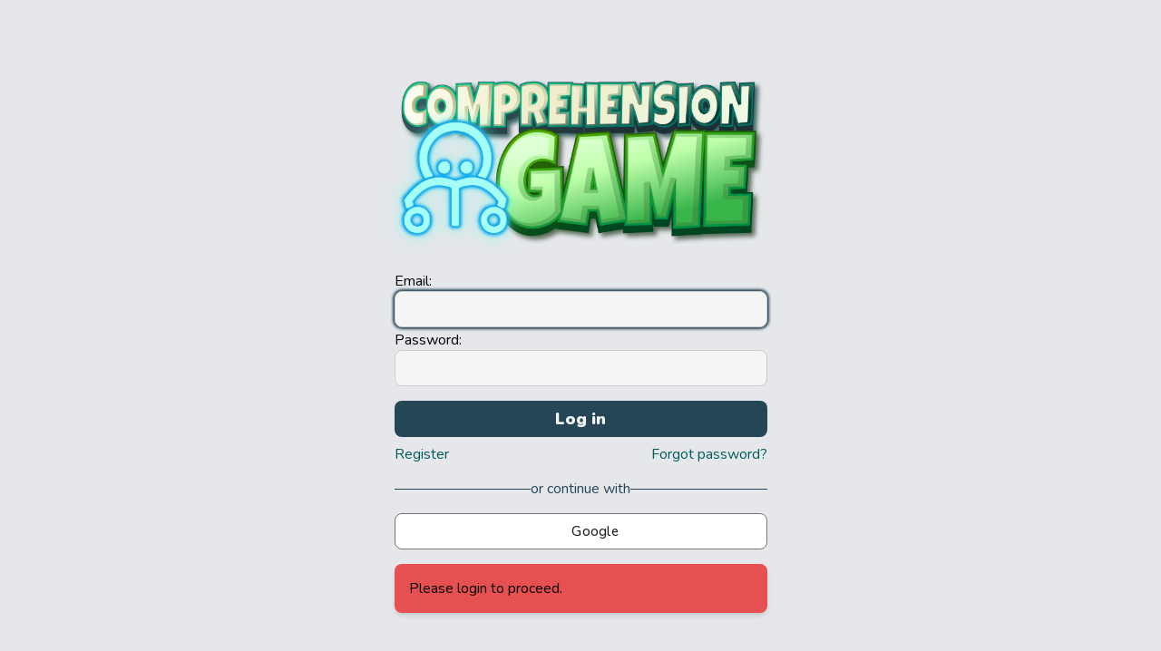

--- FILE ---
content_type: text/html; charset=utf-8
request_url: https://api.comprehensiongame.com/api/login/?next=/api/activate-code/
body_size: 2107
content:





<!DOCTYPE html>

<html lang="en">
  <head>
    <title>
      
  Login - 
        Comprehension Game
      

    </title>
    <meta content="width=device-width, initial-scale=1, minimum-scale=1, user-scalable=no"
          name="viewport" />
    <meta charset="UTF-8" />
    
      <meta name="description" content="test">
    
    
      <meta name="keywords" content="" />
    
    <link rel="icon" href="/api/static/images/favicon.ico" />
    <link href="/api/static/styles/styles.css"
          rel="stylesheet"
          type="text/css" />
    <link rel="preconnect" href="https://fonts.googleapis.com" />
    <link rel="preconnect" href="https://fonts.gstatic.com" crossorigin />
    <link href="https://fonts.googleapis.com/css2?family=Nunito:ital,wght@0,200;0,300;0,400;0,500;0,600;0,700;0,800;0,900;0,1000;1,200;1,300;1,400;1,500;1,600;1,700;1,800;1,900;1,1000&display=swap"
          rel="stylesheet">
    
  <link href="/api/static/styles/login.css"
        rel="stylesheet"
        type="text/css" />
  <link href="/api/static/styles/third_party/login.css"
        rel="stylesheet"
        type="text/css" />

    
    
  </head>
  <body>
    <div class="site-wrapper">
      
      <main class="main-content-wrapper ">
        
  
  <div class="content-container max-w-sm">
    <div class="image-wrapper">
      <img class="logo"
           src="/api/static/images/CGLogo-new.png"
           alt="Comprehension Game logo" />
    </div>
    <form class="form login__form" method="post" action="/api/login/">
      <input type="hidden" name="csrfmiddlewaretoken" value="Tr5lXSfcb1zptyS9PqKFWzlwwM7roqqFpRURamgPpGGIHg1dr0f0Zsb9HT3yUl9L">
      <div class="form__input-container">
        <div class="input-row">
          <label for="id_email">Email:</label>
          <input type="email" name="email" autofocus maxlength="320" required id="id_email">
          
        </div>
        <div class="input-row">
          <label for="id_password">Password:</label>
          <input type="password" name="password" autocomplete="current-password" required id="id_password">
          
        </div>
        
        <button class="text-button lg button--primary button--centered">
    
    <span class="text-button__text">Log in</span>
</button>

        <input type="hidden" name="next" value="/api/activate-code/" />
        <div class="login__links-container">
          <a class="link" href="/api/register/">Register</a>
          <a class="link" href="/api/password-reset/">Forgot password?</a>
        </div>
      </div>
    </form>
    <div class="text-line login__form__text-line">
      <span>&nbsp;</span>
      <p>or continue with</p>
      <span>&nbsp;</span>
    </div>
    
    <div class="provider-container">
      
        <form class="provider-form"
              method="post"
              action="/api/accounts/google/login/?next=/api/activate-code/">
          <input type="hidden" name="csrfmiddlewaretoken" value="Tr5lXSfcb1zptyS9PqKFWzlwwM7roqqFpRURamgPpGGIHg1dr0f0Zsb9HT3yUl9L">
          
<button type="submit" class="third-party-material-button">
  <div class="third-party-material-button-state"></div>
  <div class="third-party-material-button-content-wrapper">
    <div class="third-party-material-button-icon"><svg version="1.1" xmlns="http://www.w3.org/2000/svg" viewBox="0 0 48 48" xmlns:xlink="http://www.w3.org/1999/xlink">
    <path fill="#EA4335"
        d="M24 9.5c3.54 0 6.71 1.22 9.21 3.6l6.85-6.85C35.9 2.38 30.47 0 24 0 14.62 0 6.51 5.38 2.56 13.22l7.98 6.19C12.43 13.72 17.74 9.5 24 9.5z">
    </path>
    <path fill="#4285F4"
        d="M46.98 24.55c0-1.57-.15-3.09-.38-4.55H24v9.02h12.94c-.58 2.96-2.26 5.48-4.78 7.18l7.73 6c4.51-4.18 7.09-10.36 7.09-17.65z">
    </path>
    <path fill="#FBBC05"
        d="M10.53 28.59c-.48-1.45-.76-2.99-.76-4.59s.27-3.14.76-4.59l-7.98-6.19C.92 16.46 0 20.12 0 24c0 3.88.92 7.54 2.56 10.78l7.97-6.19z">
    </path>
    <path fill="#34A853"
        d="M24 48c6.48 0 11.93-2.13 15.89-5.81l-7.73-6c-2.15 1.45-4.92 2.3-8.16 2.3-6.26 0-11.57-4.22-13.47-9.91l-7.98 6.19C6.51 42.62 14.62 48 24 48z">
    </path>
    <path fill="none" d="M0 0h48v48H0z"></path>
</svg></div>
    <span class="third-party-material-button-contents">Google</span>
  </div>
</button>

        </form>
      
    </div>
    
      <div class="error-wrapper">
        
          <p class="error">Please login to proceed.</p>
        
      </div>
    
  </div>

      </main>
      <footer class="main-footer">
        <div class="footer-inner-container">
          <a href="/api/feedback-write/"
   class="text-button sm button--primary">
    
        <svg xmlns="http://www.w3.org/2000/svg" viewBox="0 0 512 512">
    <!--!Font Awesome Free 6.6.0 by @fontawesome - https://fontawesome.com License - https://fontawesome.com/license/free Copyright 2024 Fonticons, Inc.-->
    <path
        d="M512 240c0 114.9-114.6 208-256 208c-37.1 0-72.3-6.4-104.1-17.9c-11.9 8.7-31.3 20.6-54.3 30.6C73.6 471.1 44.7 480 16 480c-6.5 0-12.3-3.9-14.8-9.9c-2.5-6-1.1-12.8 3.4-17.4c0 0 0 0 0 0s0 0 0 0s0 0 0 0c0 0 0 0 0 0l.3-.3c.3-.3 .7-.7 1.3-1.4c1.1-1.2 2.8-3.1 4.9-5.7c4.1-5 9.6-12.4 15.2-21.6c10-16.6 19.5-38.4 21.4-62.9C17.7 326.8 0 285.1 0 240C0 125.1 114.6 32 256 32s256 93.1 256 208z" />
</svg>
    
    <span class="text-button__text">Give feedback</span>
</a>

          <a href="https://comprehensiongame.com/privacy-policy/"
   class="text-button sm button--primary">
    
    <span class="text-button__text">Privacy policy</span>
</a>

        </div>
      </footer>
    </div>
  </body>
</html>


--- FILE ---
content_type: text/css
request_url: https://api.comprehensiongame.com/api/static/styles/styles.css
body_size: 2675
content:
.rotate--180{transform:rotate(180deg)}.text-button,.icon-button{transition:background-color 0.15s ease}.text-button,input[type="submit"].text-button,.icon-button{display:flex;align-items:center;cursor:pointer}.text-button,input[type="submit"].text-button{text-decoration:none;appearance:none;border:none;gap:.75rem;font-family:inherit;font-size:1em;font-weight:700;min-height:2.3rem;padding-left:.75rem;padding-right:.75rem;border-radius:.5rem}.text-button svg,input[type="submit"].text-button svg{height:1.5rem;width:1.5rem;min-height:1.5rem;min-width:1.5rem;padding:.25rem 0;fill:inherit}.text-button.sm,input[type="submit"].text-button.sm{min-height:2rem;font-size:small}.text-button.content-left{justify-content:flex-start}.text-button.lg,input[type="submit"].text-button.lg{gap:1rem;font-size:large;font-weight:900;min-height:2.5rem;padding-left:1rem;padding-right:1rem}.text-button.lg svg,input[type="submit"].text-button.lg svg{height:2rem;width:2rem;fill:inherit}.icon-button{justify-content:center;height:2rem;width:2rem;font-weight:bold;color:#1f1f1f;fill:#1f1f1f;border-radius:.3rem}.icon-button.sm{height:1.75rem;width:1.75rem;padding:.25rem}.button--centered{justify-content:center}.button--delete{color:#f5f5f5;fill:#f5f5f5}.button--delete:not(.button--transparent){background-color:#b13046}.button--delete:not(.button--transparent):hover{background-color:#d3445b}.button--delete:not(.button--transparent):active{background-color:#ff7373}.button--delete:hover{background-color:#fecaca}.button--delete:active{background-color:#fca5a5}.button--success{color:#f5f5f5;fill:#f5f5f5}.button--success:not(.button--transparent){background-color:#1a915f}.button--success:hover{background-color:rgba(26,145,95,0.9)}.button--success:active{background-color:rgba(26,145,95,0.9)}.button--primary{color:#f5f5f5;fill:#f5f5f5}.button--primary:not(.button--transparent){background-color:#254655}.button--primary:hover{background-color:#2d5567}.button--primary:active{background-color:#356379}.button--dark{color:#f5f5f5;fill:#f5f5f5}.button--dark:not(.button--transparent){background-color:#223a44}.button--dark:hover{background-color:#26414c}.button--dark:active{background-color:#2b4855}.button--light{color:#1f1f1f;fill:#1f1f1f}.button--light:not(.button--transparent){background-color:#f5f5f5}.button--light:hover{background-color:rgba(0,0,0,0.12)}.button--light:active{background-color:rgba(0,0,0,0.22)}.button--transparent{color:#1f1f1f;fill:#1f1f1f;background-color:transparent}.button--transparent.borders{border:2px solid currentColor}.button__header-cell{transition:transform 0.3s}input{background-color:transparent;padding:0;border:0;border-radius:0;color:inherit;text-overflow:ellipsis;min-width:0}input[type="text"],input[type="password"],input[type="email"],input[type="date"],textarea,select{background-color:#f5f5f5;border-radius:.5rem;border-width:1px;border-color:#ccc;border-style:solid;font-family:inherit;transition:box-shadow 0.15s ease}input[type="text"]:focus,input[type="password"]:focus,input[type="email"]:focus,input[type="date"]:focus,textarea:focus,select:focus{outline:none;box-shadow:0 0 3px 2px #254655}.required{color:#b00020}.form{max-width:25.688rem;flex:1}.form input[type="text"],.form input[type="password"],.form input[type="email"],.form textarea{width:100%}.form input[type="submit"],.form button{margin-top:1rem}.form .form-wrapper__password .error-wrapper{margin-top:1em}.form__input-container{display:grid}.form__input-container .input-row,.form__input-container .input-row-error,.form__input-container .checkbox-row,.form__input-container .checkbox-row-error{display:flex;flex-direction:column;margin-top:0.2rem;row-gap:0.2rem}.form__input-container .input-row-error input,.form__input-container .checkbox-row-error input{border-width:2px;border-color:#b00020}.form__input-container .checkbox-row,.form__input-container .checkbox-row-error{flex-direction:row;align-items:center;gap:.5rem}.form__input-container input,.form__input-container textarea,.form__input-container select{font-size:medium;padding:.5rem}@media (min-width: 43em){.form__input-container{grid-template-columns:1fr 1fr;column-gap:.5rem}.form__input-container>div,.form__input-container input[type="submit"],.form__input-container button{grid-column:1 / span 2}.form__input-container .first_name-container{grid-column:1 / 2}.form__input-container .last_name-container{grid-column:2}}.link{color:#005c5c;text-decoration:underline;text-decoration-color:transparent;transition:text-decoration-color 0.25s ease}.link:hover{color:#006e6e;text-decoration-color:#006e6e}.link:active{color:#008181;text-decoration-color:#008181}.unstyled-link{appearance:none;text-decoration:none;color:inherit}.icon-link{width:1rem;height:1rem;border-radius:50%;background-color:#254655;color:#f5f5f5;font-size:small;font-weight:bold;text-align:center}.icon-link:hover{background-color:#2d5567}*{margin:0;padding:0}*,*:before,*:after{box-sizing:inherit}html,body{overscroll-behavior:none}html{font-family:"Nunito";background-color:#e5e7eb;box-sizing:border-box}body{font-family:inherit;overflow-x:hidden}body,.site-wrapper{min-height:100vh;min-height:100dvh}h1{font-size:1.5em;margin-top:1rem;margin-bottom:1rem}h2{font-size:1.25em;margin-top:.75rem;margin-bottom:.75rem}h1,h2,h3,h4{color:#1f1f1f}h3,h4,h5,p{margin-bottom:.75rem}button{cursor:pointer;border-width:0}button:disabled{cursor:not-allowed}.m-top-auto{margin-top:auto}.text-line{--text-line-color: #254655;display:flex;justify-content:center;align-items:center;gap:.5rem}.text-line span{display:block;height:1px;flex:1;background-color:var(--text-line-color)}.text-line p{color:var(--text-line-color);margin:0}.site-wrapper{height:100%;display:flex;flex-direction:column}.main-header,.main-footer{display:flex;min-width:100%;align-items:center;justify-content:center}.main-header h1,.main-header h2,.main-footer h1,.main-footer h2{color:#f5f5f5}.main-header h2,.main-footer h2{font-weight:400;padding-left:1rem}.main-header,.main-footer{background-color:#254655}.header-inner-container,.footer-inner-container{display:flex;flex-direction:row;align-items:center;justify-content:space-between;width:100%;max-width:90rem;color:#f5f5f5;padding-left:.5rem;padding-right:.5rem}.footer-inner-container{flex-wrap:wrap}.header-inner-container__title-container{display:flex;flex-direction:row;align-items:center;gap:.5rem}.header-inner-container__logo-container{display:flex;padding:.5rem .5rem .5rem 0}.header-inner-container__logo-container #header-logo{width:2rem;height:2rem}.footer-inner-container{padding-top:.5rem;padding-bottom:.5rem}.breadcrumbs{display:flex;align-items:center;flex-wrap:wrap;gap:0.1rem}.breadcrumb{min-height:0;font-size:1rem;padding:0 .25rem;border-radius:.3rem}.breadcrumbs__separator{pointer-events:none}.main-content-wrapper{display:flex;flex-direction:column;align-items:center;flex:1;width:100%;max-width:90rem;margin-left:auto;margin-right:auto;padding-inline:1rem}.content-container{display:flex;flex-direction:column;width:100%;padding-top:3rem;margin-bottom:3rem}.max-w-md{max-width:52rem}.max-w-sm{max-width:25.688rem}.align-left,.align-center{display:flex;flex-direction:column}.align-left{text-align:left;align-items:flex-start}.align-center{align-items:center;text-align:center}.image-wrapper{display:flex;justify-content:center;width:100%}.image-wrapper .logo{width:calc(100% + 2rem);height:auto;display:block}.dropdown-button{--dropdown-btn-padding: calc(0.75 * .5rem);overflow:hidden;width:2rem;height:2rem;padding:var(--dropdown-btn-padding);margin-right:calc(-1 * var(--dropdown-btn-padding));border-radius:.3rem}.dropdown-container{position:relative;display:flex;max-width:13rem;align-self:center;justify-content:flex-end}.dropdown-container .dropdown-menu{display:none}.dropdown-container .dropdown-button-container,.szh-menu-container .dropdown-button-container{display:flex;height:100%;align-items:center}.dropdown-container .dropdown-menu,.szh-menu-container .dropdown-menu{z-index:100;top:100%;width:fit-content;position:absolute;flex-direction:column;background-color:#f5f5f5;margin-top:.5rem;padding:0.3rem 0 0.3rem 0;border-radius:.25rem;box-shadow:2px 2px 2px rgba(0,0,0,0.247)}.dropdown-container .dropdown-menu .dropdown-item,.szh-menu-container .dropdown-menu .dropdown-item{color:#1f1f1f;padding:.5rem;padding-left:.75rem;padding-right:.75rem;white-space:nowrap;transition:background-color 0.15s ease}.dropdown-container .dropdown-menu .dropdown-item:not(.username-container):hover,.szh-menu-container .dropdown-menu .dropdown-item:not(.username-container):hover{background-color:#cadce6}.dropdown-container .dropdown-menu .dropdown-item.szh-menu__item,.szh-menu-container .dropdown-menu .dropdown-item.szh-menu__item{cursor:pointer}.dropdown-container .dropdown-menu .username-container,.szh-menu-container .dropdown-menu .username-container{white-space:nowrap;text-overflow:ellipsis;margin:0;font-weight:700}.help-text{padding:1rem;display:flex;background-color:#ffc107;margin-top:1rem;appearance:none;border-radius:.5rem;box-shadow:0 4px 6px -1px rgba(0,0,0,0.1),0 2px 4px -2px rgba(0,0,0,0.1)}.help-text ul{margin:0;padding:0;list-style:none}.error-wrapper{width:100%;max-width:25.688rem;padding-top:1rem;display:flex;flex-direction:column;gap:0.5em}.error-wrapper .error{width:100%;background-color:#e75050;border-radius:.5rem;padding:1rem;margin:0;box-shadow:0 4px 6px -1px rgba(0,0,0,0.1),0 2px 4px -2px rgba(0,0,0,0.1)}.errorlist{list-style-type:none;padding:0;margin:0}.errorlist li{color:#b00020;font-weight:bold}.loader-wrapper .loader{display:flex;justify-content:center;gap:.25rem}.loader-wrapper .loader div{--time: 2000ms;width:1.15rem;height:1.15rem;border-radius:100vw;background-color:#254655;animation:move var(--time) ease-in-out infinite}.loader-wrapper .loader div:nth-child(1){animation-delay:calc(var(--time) / 6 * -1)}.loader-wrapper .loader div:nth-child(2){animation-delay:calc(var(--time) / 6 * -1.75)}.loader-wrapper .loader div:nth-child(3){animation-delay:calc(var(--time) / 6 * -3.25)}@keyframes move{0%,100%{background-color:rgba(37,70,85,0.9);transform:translateY(-75%) scale(100%);opacity:1}50%{background-color:rgba(37,70,85,0.8);transform:translateY(75%) scale(75%);opacity:0.85}}@media (min-width: 43em){h1{font-size:2em;margin-top:1.5rem;margin-bottom:1.5rem}h2{margin-bottom:1rem;margin-top:1rem}.header-inner-container,.footer-inner-container{padding-left:1.5rem;padding-right:1.5rem}.dropdown-button{--dropdown-btn-padding: .5rem;width:2.5rem;height:2.5rem}.main-content-wrapper{padding-inline:1.5rem}}@media (min-width: 62em){.header-inner-container,.footer-inner-container{padding-left:2rem;padding-right:2rem}.header-inner-container__logo-container #header-logo{width:2.5rem;height:2.5rem}.main-content-wrapper{padding-inline:2rem}}


--- FILE ---
content_type: text/css
request_url: https://api.comprehensiongame.com/api/static/styles/login.css
body_size: 195
content:
.login__form__text-line{width:100%;margin:1rem 0}.login__links-container{display:flex;flex-direction:row;align-items:center;justify-content:space-between;gap:1rem;margin-top:.5rem;width:100%}.provider-container{display:flex;flex-wrap:wrap;justify-content:space-evenly;width:100%;gap:1rem}.provider-form{flex:1}


--- FILE ---
content_type: text/css
request_url: https://api.comprehensiongame.com/api/static/styles/third_party/login.css
body_size: 554
content:
.third-party-material-button{appearance:none;background-color:white;background-image:none;border:1px solid #747775;border-radius:.5rem;color:#1f1f1f;cursor:pointer;font-family:inherit;font-size:0.938rem;height:2.5rem;letter-spacing:0.25px;outline:none;overflow:hidden;padding:0 .75rem;position:relative;text-align:center;transition:background-color 0.218s, border-color 0.218s;vertical-align:middle;white-space:nowrap;min-width:min-content;width:100%}.third-party-material-button .third-party-material-button-icon{display:flex;height:1.25rem;margin-right:.75rem;min-width:1.25rem;width:1.25rem}.third-party-material-button .third-party-material-button-content-wrapper{align-items:center;display:flex;flex-direction:row;flex-wrap:nowrap;height:100%;justify-content:center;position:relative;width:100%}.third-party-material-button .third-party-material-button-contents{font-weight:500;overflow:hidden;text-overflow:ellipsis}.third-party-material-button .third-party-material-button-state{transition:opacity 0.218s;bottom:0;left:0;opacity:0;position:absolute;right:0;top:0}.third-party-material-button:disabled{cursor:default;background-color:#ffffff61;border-color:#1f1f1f1f}.third-party-material-button:disabled .third-party-material-button-contents{opacity:38%}.third-party-material-button:disabled .third-party-material-button-icon{opacity:38%}.third-party-material-button:not(:disabled):active .third-party-material-button-state,.third-party-material-button:not(:disabled):focus .third-party-material-button-state{background-color:#303030;opacity:12%}.third-party-material-button:not(:disabled):hover .third-party-material-button-state{background-color:#303030;opacity:8%}
